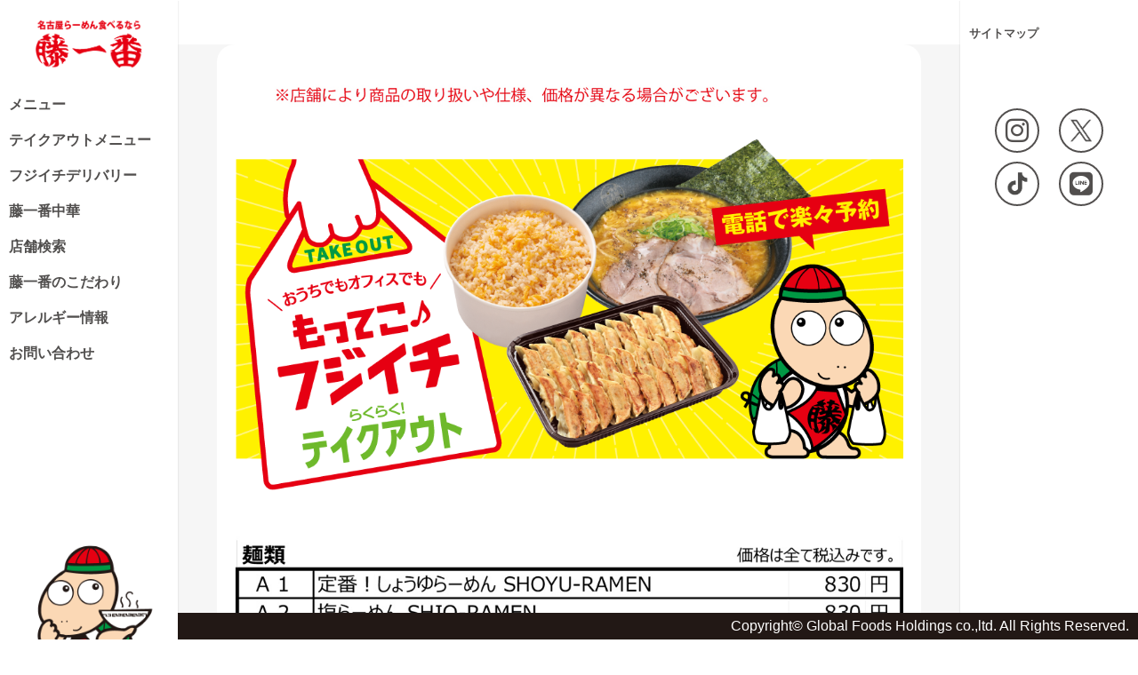

--- FILE ---
content_type: text/html; charset=UTF-8
request_url: https://fujiichiban.jp/goto_takeout_01.php
body_size: 14666
content:


<html>
  <head>
    <meta name=viewport content="width=device-width, initial-scale=1">
<meta http-equiv="Content-Type" content="text/html; charset=utf-8" />


<title>藤一番　もってこ♪フジイチ | 名古屋ラーメン食べるなら藤一番</title>
<meta name="description" content="名古屋でラーメンを食べるなら藤一番へ！もってこ♪フジイチ" />

<link rel="stylesheet" href="https://use.fontawesome.com/releases/v5.4.1/css/all.css" integrity="sha384-5sAR7xN1Nv6T6+dT2mhtzEpVJvfS3NScPQTrOxhwjIuvcA67KV2R5Jz6kr4abQsz" crossorigin="anonymous">
<meta name="keywords" content="藤一番,ふじいち,フジイチ,藤一番らーめん,深夜,家族,ラーメン,餃子,駐車場,バイト" />

<!--bxslider-->
<script src="https://code.jquery.com/jquery-2.2.4.min.js"></script>
<script src="https://cdnjs.cloudflare.com/ajax/libs/bxslider/4.2.5/jquery.bxslider.js"></script>
<link href="https://cdnjs.cloudflare.com/ajax/libs/bxslider/4.2.5/jquery.bxslider.css" rel="stylesheet" type="text/css">
<!--drawer-->
<link rel="stylesheet" href="https://cdnjs.cloudflare.com/ajax/libs/drawer/3.1.0/css/drawer.min.css">
<script src='https://cdnjs.cloudflare.com/ajax/libs/drawer/3.1.0/js/drawer.min.js'></script>
<script src="https://cdnjs.cloudflare.com/ajax/libs/iScroll/5.2.0/iscroll.min.js"></script>

<script src="https://cdnjs.cloudflare.com/ajax/libs/jquery-validate/1.17.0/jquery.validate.min.js"></script>
<script src="https://cdnjs.cloudflare.com/ajax/libs/jquery-validate/1.17.0/additional-methods.min.js"></script>

<link rel="stylesheet" href="./style/base.css" rel="stylesheet" type="text/css" />

<link rel='stylesheet' href='./style/bottom.css' rel='stylesheet' type='text/css' />
<!-- Global site tag (gtag.js) - Google Analytics -->
<script async src="https://www.googletagmanager.com/gtag/js?id=UA-43778483-1"></script>
<script>
  window.dataLayer = window.dataLayer || [];
  function gtag(){dataLayer.push(arguments);}
  gtag('js', new Date());

  gtag('config', 'UA-43778483-1');
</script>

<!-- Google tag (gtag.js) -->
<script async src="https://www.googletagmanager.com/gtag/js?id=G-MJYX0303NX"></script>
<script>
  window.dataLayer = window.dataLayer || [];
  function gtag(){dataLayer.push(arguments);}
  gtag('js', new Date());

  gtag('config', 'G-MJYX0303NX');
</script>



<!--構造化タグ-->
<script async src="https://knowledgetags.yextpages.net/embed?key=7Cpca_c904zm1CHyXuevjZS89iBqpuFRVRQkaqddIUz-VceYR3NKDfPfO7PyUoOh&account_id=5518&entity_id=7873&entity_id=7874&locale=ja" type="text/javascript"></script>
		<style>

			.campaign_box{
				border-radius:10px;
				display:flex;
				flex-wrap:wrap;
				align-items:center;
				justify-content:center;
				width:90%;
				margin:50px auto;

			}
			.campaign_box h3{
				width:100%;
				text-align:center;
				font-size:2rem;
				color:#e60012;
			}
			.campaign_box p{
				width:100%;
				text-align:center;
				font-size:1.5rem;
				color:#e60012;
			}

			.contents_inner{
				width:90%;
				margin:50px auto;
				background-color:#fff;
				padding:20px;
				position:relative;
				border-radius:20px;
			}

			.image_comparison{
				display:flex;
			}

			.image_comparison .image_box{
				width:48%;
				margin:0 auto;
			}

			.finish_box{
				width:200px;
				position:absolute;
				right:0px;
				bottom:0px;
			}

			h3.answer{
				color:#e60012;
			}

			ul.etc_links{
				display:flex;
				width:90%;
				margin:0 auto;
				justify-content:space-between;
				margin-bottom:50px;
			}

			ul.etc_links li{
				width:30%;
				background-color:#fff;
				border-radius:20px;
				padding:20px;
			}

			ul.etc_links li .image_block,
			ul.etc_links li .text_block{
				max-width:200px;
			}


			@media (max-width: 1040px){

				.campaign_box h3{
					font-size:1.1rem;
				}
				.campaign_box p{
					font-size:1rem;
				}
				.image_comparison{
					flex-wrap:wrap;
				}
				.image_comparison .image_box{
					width:100%;
					margin:0 auto;
				}


			}

		</style>
  </head>
  <body id="capaign" class="drawer drawer--right">
    <header>
      <div class="forsp">
  <h1><a href="./"><img src="./images/splogo.png" alt="名古屋ラーメン食べるなら藤一番" /></a></h1>
  <button type="button" class="drawer-toggle drawer-hamburger">
    <span class="sr-only">toggle navigation</span>
    <span class="drawer-hamburger-icon"></span>
  </button>
  <nav class="drawer-nav">
    <ul class="drawer-menu">
   <li><a href="./ramen.php">ラーメン/トッピング</a></li>
      <li><a href="./sidemenu.php">サイドメニュー</a></li>
      <li><a href="./set.php">セット/ランチ</a></li>
      <li><a href="./ippin.php">一品/おつまみ</a></li>
      <li><a href="./drink.php">デザート/ドリンク</a></li>
    <li><a href="../goto_takeout_01.php">藤一番テイクアウト</a></li>
    <li><a href="../fujiichi-chinese.php">藤一番中華テイクアウト</a></li>
      <li><a href="../delivery.php">フジイチデリバリー</a></li>
      <li><a href="../fujiichi-chinese.php">藤一番中華</a></li>
     <!-- <li><a href="./zeetle.php">お得なスタンプカード</a></li>-->
      <li><a href="./shoplist.php">店舗検索</a></li>
      <li><a href="./kodawari.php">藤一番のこだわり</a></li>
      <li><a href="../allergies.php">アレルギー情報</a></li>
      <li><a href="./contact_mailer.php">お問い合わせ</a></li><br>
    <!--  <li><a href="http://www.gf-gf.jp/society_pu.html" target="_blank">正社員採用情報</a></li>-->
     <!--  <li><a href="https://fujiichiban-job.jp/" target="_blank">アルバイト採用情報</a></li>
     <li><a href="http://www.gf-gf.jp/recruit_foreign.html" target="_blank">海外勤務採用情報</a></li>
      <li><a href="http://www.gf-gf.jp/recruit_independ.html" target="_blank">独立希望採用情報</a></li>-->
    </ul>
  </nav>
</div>
<div class="forpc">
  <h1><a href="./"><img src="./images/logo.png" alt="名古屋ラーメン食べるなら藤一番" /></a></h1>
  <nav>
    <ul id="main_link">
      <li class="main_menu">
        <p class="menu_name">メニュー</p>
        <div class="openmenu">
          <ul class="open_links">
            <li class="sublink"><a href="./ramen.php">ラーメン/トッピング</a></li>
            <li class="sublink"><a href="./sidemenu.php">サイドメニュー</a></li>
            <li class="sublink"><a href="./set.php">セット/ランチ</a></li>
            <li class="sublink"><a href="./ippin.php">一品/おつまみ</a></li>
            <li class="sublink"><a href="./drink.php">デザート/ドリンク</a></li>
          </ul>
        </div>
      </li>
    <li class="main_menu">
        <p class="menu_name">テイクアウトメニュー</p>
        <div class="openmenu">
          <ul class="open_links">
           <li class="sublink"><a href="./goto_takeout_01.php">藤一番テイクアウト</a></li>
           <li class="sublink"><a href="./fujiichi-chinese.php">藤一番中華テイクアウト</a></li>
          </ul>
        </div>
       
       <li class="main_menu">
        <p class="menu_name"><a href="../delivery.php">フジイチデリバリー</a></p></li>

     <li class="main_menu">
        <p class="menu_name"><a href="../fujiichi-chinese.php">藤一番中華</a></p></li>

        
    <!--  <li class="main_menu">
        <p class="menu_name"><a href="./zeetle.php">お得なスタンプカード</a></p>
      </li>-->
      <li class="main_menu">
        <p class="menu_name"><a href="./shoplist.php">店舗検索</a></p>
      </li>
      <li class="main_menu">
        <p class="menu_name"><a href="./kodawari.php">藤一番のこだわり</a></p>
      </li>
      <li class="main_menu">
        <p class="menu_name"><a href="../allergies.php">アレルギー情報</a></p>
      </li>
      <li class="main_menu">
        <p class="menu_name"><a href="./contact_mailer.php">お問い合わせ</a></p>
      </li>
      
    </ul>
  </nav>
</div>
    </header>
    <main class="sub">
      <div class="inner">
				<section>
				  <div class="contents_inner">
					  <img src="images/menu202205/cation.jpg" alt="注意文" /><br>
					  
					<img src="images/takeout202211/h_motteko.png" alt="チラシ" /><br><br><br>
					<img src="images/takeoutmenu/men.jpg" alt="チラシ" />
					<img src="images/takeoutmenu/topping.jpg" alt="チラシ" />
					<img src="images/takeoutmenu/rice.jpg" alt="チラシ" />
					<img src="images/takeoutmenu/side.jpg" alt="チラシ" />
					<img src="images/takeoutmenu/home.jpg" alt="チラシ" /><br><br>
					<img src="images/takeout202205/to2205_5.jpg" alt="チラシ" width="1038" /></div>
					
					
					  <div class="link-btn">
					  <a href="recipe.php"><img src="images/takeout2109/recipe_btn.jpg" alt="店舗はこちら" /></a>
					  </div>
		</section>
				<section>
					<!--<ul class="etc_links">
						<li>
							<div class="image_block">
								<img src="./images/campaign_thumb1.png" alt="サムネイル1" />
							</div>
							<div class="text_block">
								<p>0月00日より期間限定「肉あばれる君らーめん：」の販売を開始いたします。</p>
							</div>
						</li>
						<li>
							<div class="image_block">
								<img src="./images/campaign_thumb1.png" alt="サムネイル2" />
							</div>
							<div class="text_block">
								<p>0月00日よりチョイ飲みセットを期間限定特別価格で販売いたします。</p>
							</div>
						</li>
						<li>
							<div class="image_block">
								<img src="./images/campaign_thumb1.png" alt="サムネイル3" />
							</div>
							<div class="text_block">
								<p>0月00日よりチョイ飲みセットを期間限定特別価格で販売いたします。</p>
							</div>
						</li>-->
					
				<div class="forsp spblock">
						<div class="spbanner"><a href="./ramen.php"><a href="shoplist.php"><img src="images/search_btn.png" alt="メニュー" /></a></div>
				</div>
					
					
					</section>
				<section class="forsp">
					<div class="other_service">
  <h3 class="service_link">藤一番のサービス一覧</h3>
  <ul>
    <!--<li><a href="../ouenkikaku.php"><span class="orange">▶</span>テイクアウト20%OFF!</a></li>-->
    <li><a href="./goto_takeout_01.php"><span class="orange">▶</span>持ってこ♪フジイチ</a></li>
    <li><a href="./delivery.php"><span class="orange">▶</span>フジイチデリバリー</a></li>
  </ul>
</div>
				</section>
      </div>
    </main>
    <footer>
  <section id="footer_links">
    <nav>
      <ul>
      <!--  <li><a href="http://www.gf-gf.jp/" target="_blank">会社概要</a></li>-->
         <!-- <li><a href="http://www.gf-gf.jp/fc_fujiichiban_prosess.html" target="_blank">FCオーナー募集</a></li>-->
        <li><a href="./sitemap.php">サイトマップ</a></li>
        <br>
        <!-- <li><a href="http://www.gf-gf.jp/recruit_society.html" target="_blank">正社員採用情報</a></li>-->
         <!--  <li><a href="https://fujiichiban.jbplt.jp/" target="_blank">アルバイト採用情報</a></li>
     <li><a href="http://www.gf-gf.jp/recruit_foreign.html" target="_blank">海外勤務採用情報</a></li>
        <li><a href="http://www.gf-gf.jp/recruit_independ.html" target="_blank">独立希望採用情報</a></li>-->
        <!--<li><a href-"#">プライバシーポリシー</a></li>
        <li><a href="#">English</a></li>
        <li><a href="#">한국</a></li>
        <li><a href="#">中國</a></li>-->
      </ul>
    </nav>
  </section>
  <section id="footer_sns">
    <ul>
      <li><a href="https://www.instagram.com/fujiichiban_official/?fbclid=IwAR0Gd8YayapnIKoSH001DCBC2mgY7rS6LHaO_bo8CwIrTw-41_YeRp17Jz0" target="_blank"><i class="fab fa-instagram"></i></a></li>
		
		
      <li><a href="https://twitter.com/fujiichi_758" target="_blank">
<img src="../images/twitter-x.png" width="40" height="40" alt=""/>
<!--<i class="fab fa-x-twitter"></i>--></a></li>
		
      <li><a href="https://www.tiktok.com/@fujiichiban_official" target="_blank">
<img src="../images/tktok.png" width="40" height="40" alt=""/></a></li>

		
	  <li><a href="https://lin.ee/EuX7ZcL"><i class="fab fa-line"></i></a></li>
    </ul>
  </section>
</footer>
<footer class="bottomfooter">
  <div class="pager-custom">
    <div class="bx-pager"></div>
  </div>
  <p>Copyright&copy Global Foods Holdings co.,ltd. All Rights Reserved.</p>
</footer>
<script>
$("#contact").validate({
  rules : {
    contactname: {
      required:true
    },
    contactfurigana: {
      required:true
    },
    contactmail: {
      required:true,
      email:true
    },
    contacttel: {
      required:true,
      number:true
    },
    contactdetail: {
      required:true,
      maxlength:1000
    }
  },
  messages: {
    contactname:{
      required:"必須項目です。入力をお願いします。"
    },
    contactfurigana:{
      required:"必須項目です。入力をお願いします。"
    },
    contactmail:{
      required: "必須項目です。入力をお願いします。",
      email: "Eメールの形式で入力して下さい。"
    },
    contacttel:{
      required: "必須項目です。入力をお願いします。",
      number: "数字のみ入力出来ます。"
    },
    contactdetail: {
      required:"必須項目です。入力をお願いします。",
      maxlength : "最大文字数1000を超えています。文章を短くして下さい。"
    }
  }
});
</script>

<script>

    //bxSliderの設定
    $(function(){

    $('#slider_sp').bxSlider({
      speed:1000,
      responsive: true,
      pager: true,
      adaptiveHeight: true,
      touchEnabled: false,
      hideControlOnEnd:true,
      controls: true,
    });
  });

</script>

<script>
  $(function(){
    var $sliderArea = $('body');
    var $pageLength = $sliderArea.find('.sld-page').length;
    var li = "";

    //pagerの要素を作る
    if ($pageLength > 1) {
      $sliderArea.find('.pager-custom').css('display','block');
      for (var k = 0; k < $pageLength; k++) {
        var pageNo = k+1;
        li += '<li><a data-slide-index="' + k +'" href="">' + '●' + '</a></li>';
      }
      $sliderArea.find('.bx-pager').append($('<ul />').append(li));
    }

    //bxSliderの設定
    $('#slider').bxSlider({
      speed:1000,
      responsive: true,
      pager: true,
      adaptiveHeight: true,
      touchEnabled: false,
      hideControlOnEnd:true,
      controls: false,
      pagerCustom: '.bx-pager'
    });
  });

  $(document).ready(function() {
    $(".drawer").drawer();
  });

</script>
  </body>


--- FILE ---
content_type: text/css
request_url: https://fujiichiban.jp/style/base.css
body_size: 7781
content:
*{
  box-sizing:border-box;
}
body{
  margin:0px;
  padding:0px;
  position:relative;
  font-family: Lato, "Noto Sans JP", "游ゴシック Medium", 游ゴシック体, "Yu Gothic Medium", YuGothic, "ヒラギノ角ゴ ProN", "Hiragino Kaku Gothic ProN", メイリオ, Meiryo, "ＭＳ Ｐゴシック", "MS PGothic", sans-serif;
}
a{
  color:inherit;
  text-decoration:none;
  transition:0.3s;
}

a:hover{
  opacity:.5;
  transition:0.3s;
}

ul,li{
  list-style:none;
  margin:0px;
  padding:0px;
}
p{
  margin:0px;
  padding:0px;
  margin-block-start:0px;
  margin-block-end:0px;
}
h1{
  text-align:center;
}

h2,h3{
  margin:0px;
  padding:0px;
}

img{max-width:100%;}

h1 img{
  max-width:120px;
}

.forsp{display:none;}

header{
  width:200px;
  height:100%;
  position:fixed;
  left:0px;
  top:0px;
  background-color:#fff;
  /*padding-right:10px;
  padding-left:10px;*/
  box-shadow:1px 1px 1px rgba(0,0,0,.05);
  z-index:200;
  background-image:url(../images/menuback.png);
  background-size:150px;
  background-position:bottom;
  background-repeat:no-repeat;
}


header ul.open_links{
  display:none;
  position:absolute;
  top:0px;
  left:200px;
  width:200px;
  background-color:#55463f;
  box-shadow:1px 1px 1px rgba(0,0,0,.15);
  color:#fff;
}

header ul.open_links li{
  height:40px;
}

header ul.open_links li:hover{
  color:#ffd900;
  background-color:#d61518;
}

header ul.open_links li a{
  padding-left:10px;
  width:100%;
  height:100%;
  display:flex;
  align-items:center;
}

header ul#main_link{
  width:100%;
}

header ul#main_link li.main_menu p{
  height:40px;
  width:190px;
  color:#514f4e;
  position:relative;
  display:flex;
  align-items:center;
  cursor:pointer;
  padding-left:10px;
  font-weight:bold;
}

header ul#main_link{
  position:absolute;
}

header ul#main_link li.main_menu:hover p{
  color:#e60012;
}

header ul#main_link li.main_menu p:hover{
  background-color:#e9e9e9;
}

header ul#main_link li.main_menu:hover ul.open_links{
  display:block;
}

.menu_name a {
  width: 100%;
  display: flex;
  text-align: left;
}

footer{
  width:200px;
  height:100%;
  position:fixed;
  right:0px;
  top:0px;
  background-color:#fff;
  padding:10px;
  box-shadow:-1px 1px 1px rgba(0,0,0,.05);
}

footer.bottomfooter{
  padding:inherit;
  width:100%;
  height:30px;
  top:inherit;
  right:0px;
  bottom:0px;
  background-color:#221815;
  z-index:100;
  display:flex;
  align-items:center;
  justify-content:flex-end;
  color:#fff;
}

footer.bottomfooter p{
  margin-right:10px;
}

#footer_links{
  font-size:0.8rem;
}

#footer_links ul li{
  font-weight:bold;
  color:#514f4e;
  margin-top:20px;
}

main{
  /*width:880px;*/
  width:100%;
  margin:0 auto;
  background-color:#f6f6f6;
  /*height:100%;*/
}

main .inner{
  /*width:860px;*/
  margin:0 auto;
  padding-right:200px;
  padding-left:200px;
  min-height:100%;
}

#index main .inner{
  display:flex;
}

#index main .left_parts{
  width:46%;
}

li.pickup_box{
  display:flex;
  background-color:#fff;
  padding:10px;
  margin-bottom:10px;
  position:relative;
}

li.pickup_box a{
  width:100%;
  height:100%;
  position:absolute;
  top:0px;
  left:0px;
}

li.pickup_box .pickup_date{
  position:absolute;
  right:10px;
  bottom:10px
}

li.pickup_box .pickup_text{
  width:70%;
  margin-left:10px;
}

#index main .right_parts{
  width:55%;
  /*padding:30px;*/
  padding:10px;
  padding-bottom:50px;
}

.pickup_box{
  display:flex;
}

.pickup_box .pickup_images{
  max-width:100px;
  width:30%;
}

#index_pickup h2,
#index_news h2{
  color:#f5b800;
}

#index_news ul{
  border-top:dashed 1px #221815;
  font-size:0.8rem;
}

.news_links li.news_box{
    padding-top:10px;
    padding-bottom:10px;
    border-bottom:solid 1px #9fa0a0;
    position:relative;
}
.news_box a{
  width:100%;
  height:100%;
  top:0px;
  left:0px;
  position:absolute;
}

#footer_sns ul{
  display:flex;
  flex-wrap:wrap;
  justify-content:center;
  margin-top:50px;
}

#footer_sns ul li{
  margin-top:10px;
  width:40%;
  display:flex;
  align-items:center;
  justify-content:center;
}

#footer_sns ul li a{
  font-size:30px;
  border:solid 2px #524f4e;
  border-radius:40px;
  width:50px;
  height:50px;
  display:flex;
  align-items:center;
  justify-content:center;
  text-align:center;
  color:#524f4e;
}

.bottomfooter .pager-custom{
  margin-right:20%;
}
.bottomfooter .bx-pager ul{
  display:flex;
}
.bottomfooter .bx-pager ul li{
  padding:0px 5px;
}
.bottomfooter .bx-pager ul li a{
  color:#fff;
  font-size:2px;
}
.bottomfooter .bx-pager ul li a.active{
  color:#e60012;
}

.bx-wrapper{
  -webkit-box-shadow:inherit;
  box-shadow:inherit;
  border:5px solid #f6f6f6;
}

/*下層*/
main.sub .inner{
  padding-bottom:20px;
  max-width:1500px;
}

.contents_inner{
  width:90%;
  margin:50px auto;
  padding:20px;
  position:relative;
  border-radius:20px;
}


.other_service h3{
  text-align:center;
  color:#ed6c00;
}
.other_service ul{
  display:flex;
  justify-content:space-between;
}
.other_service ul li{
  width:30%;
  border:solid 2px #514f4e;
  padding:0px 10px;
}

.service_link{
  border-bottom:dashed 1px #595757;
  margin-top:50px;
  margin-bottom:30px;
}


span.orange{
  color:#f7af00;
}

.choinomi_images{
  display:flex;
  margin:0 auto;
  justify-content:center;
  margin-top:50px;
}

.choinomi_images .image_box{
  width:20%;
  padding:10px;


}





@media (max-width: 1040px){
  .forpc{display:none;}
  .forsp{display:inherit;}


   .drawer-open .drawer-nav{
     padding:15px 15px 0px 15px;
     background-color:rgba(255,255,255,1);
   }

   .drawer-nav ul li{padding:10px 0;}

   .drawer-nav .contact_button{
     display: flex;
     align-items: center;
     justify-content: center;
     border-radius: 15px;
     height: 40px;
     background-color: #0094cb;
   }
   .drawer-nav .contact_button a{
     color:#fff;
   }

   .drawer-open .drawer-hamburger{
     padding-right:2.75rem;
   }

body .drawer-hamburger-icon, body .drawer-hamburger-icon:after, body .drawer-hamburger-icon:before{
background-color:#fff;
}


   main .inner{
     padding:0px;
   }

   header{
     width:100%;
     height:60px;
     background-image:inherit;
     background-color:#b60005;
     display:flex;
     align-items:center;
     padding-left:10px;
   }

   #index main .inner{
     display:block;
     margin-top:50px;
   }

   #index main .left_parts{
     width:100%;
     margin-bottom:30px;
   }
   #index main .right_parts{
     width:100%;
     padding:20px;
     /*padding:0px;*/
   }

   #index main .right_parts section{
     margin-bottom:50px;
   }

   footer{
     height:inherit;
     width:100%;
     position:relative;
     padding:20px;
     /*padding:0px;*/
   }

   footer.bottomfooter{
     margin:0 auto;
   }

   footer.bottomfooter{
     justify-content:center;
     font-size:0.5rem;
   }

   footer #footer_links ul{
     display:flex;
     justify-content:center;
     flex-wrap:wrap;
   }

   footer #footer_links ul li{
     margin-left:5px;
     margin-right:5px;
   }

   .bottomfooter .pager-custom{
     display:none !important;
   }

   #index_news{
     margin-top:30px;
   }

   #index_pickup h2, #index_news h2{
     text-align:center;
   }

   #footer_sns ul li{
     width:inherit;
     padding-left:5px;
     padding-right:5px;
   }

   footer.bottomfooter p{margin-right:0px;}

   .bx-wrapper{
     width:100%;
     margin:0px;
   }

   /*下層用*/
   .first_box{
     margin-top:60px;
   }



   			.other_service ul{display:block;}
   			.other_service ul li{
   				width:100%;
   				border:none;
   				border-bottom:dashed 1px #595757;
   			}
   			.service_link{margin-bottom:0px;}
   			.other_service ul li{padding:10px;}
   			.other_service h3{text-align:left;}
   			.contents_inner{margin-top:0px;}

}

.choinomi_images .image_box{width:33%;}


--- FILE ---
content_type: text/css
request_url: https://fujiichiban.jp/style/bottom.css
body_size: 1241
content:
main.menupage{
  background-color:#fff;
}
.menupage .first_box{
  height:auto;
  background-color:#000;
}
.menupage .menulink_flex{
  display:flex;
  flex-wrap:wrap;
  justify-content:space-around;
  flex-wrap:wrap;
}
.menupage .menulink_flex li{
    width:300px;
    text-align:center;
}
.menupage .menulink_flex li a{
  color:#fff;
}

.menupage main.sub .inner{
  padding-bottom:0px;
}

main.menupage  .inner{
  min-height: auto;
  padding-top: 5px;
  padding-bottom: 5px;
}

.menupage .smartline{
  margin-top:25px;
  margin-bottom:20px;
}

.menupage .boldline{
  margin-top:30px;
  margin-bottom:30px;
}

.menupage .toppingbox{
  margin-top:80px;
}

.menupage #page-top {
    z-index:3;
    position: fixed;
    bottom: 50px;
    right: 20px;
    max-width:50px;
    display:none;
}

.menupage .menulink.now{
  border-bottom:solid 2px #fff;
}


.menupage h2{
  text-align:center;
}


@media (max-width: 1040px){

  .menupage .menulink_flex li{
    width:40%;
    margin-left:5%;
    margin-right:5%;
  }

  .menupage .spramen{
    margin-top:50px;
  }
  .menupage .sptopping{
    margin-top:50px;
  }

  .menupage #page-top{
    display:block;
  }


}
